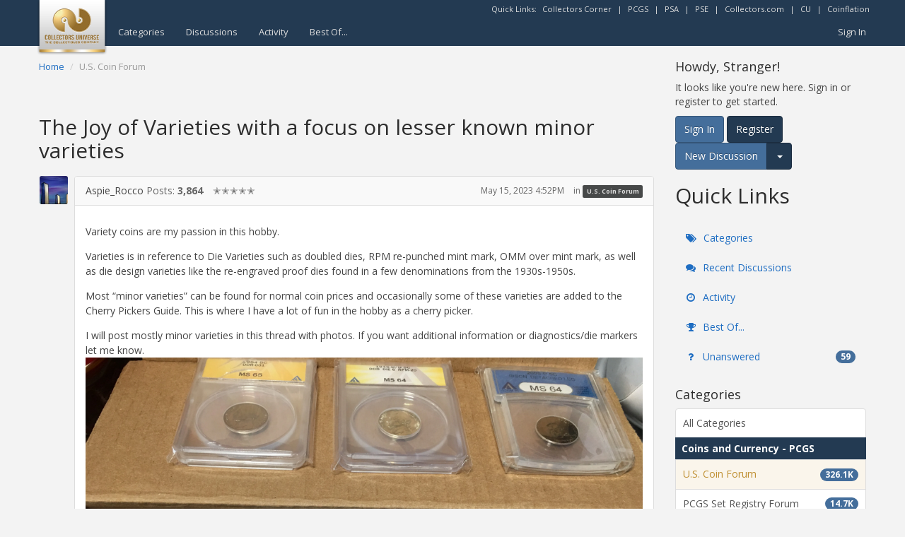

--- FILE ---
content_type: text/html; charset=utf-8
request_url: https://www.google.com/recaptcha/api2/aframe
body_size: 267
content:
<!DOCTYPE HTML><html><head><meta http-equiv="content-type" content="text/html; charset=UTF-8"></head><body><script nonce="8dvRngDVo_CeYQ-J3SfDww">/** Anti-fraud and anti-abuse applications only. See google.com/recaptcha */ try{var clients={'sodar':'https://pagead2.googlesyndication.com/pagead/sodar?'};window.addEventListener("message",function(a){try{if(a.source===window.parent){var b=JSON.parse(a.data);var c=clients[b['id']];if(c){var d=document.createElement('img');d.src=c+b['params']+'&rc='+(localStorage.getItem("rc::a")?sessionStorage.getItem("rc::b"):"");window.document.body.appendChild(d);sessionStorage.setItem("rc::e",parseInt(sessionStorage.getItem("rc::e")||0)+1);localStorage.setItem("rc::h",'1768441831370');}}}catch(b){}});window.parent.postMessage("_grecaptcha_ready", "*");}catch(b){}</script></body></html>

--- FILE ---
content_type: application/x-javascript
request_url: https://forums.collectors.com/plugins/editor/js/jquery.hotkeys.js?v=1.8.2
body_size: 490
content:
(function(s){s.hotkeys={version:"0.8",specialKeys:{8:"backspace",9:"tab",13:"return",16:"shift",17:"ctrl",18:"alt",19:"pause",20:"capslock",27:"esc",32:"space",33:"pageup",34:"pagedown",35:"end",36:"home",37:"left",38:"up",39:"right",40:"down",45:"insert",46:"del",96:"0",97:"1",98:"2",99:"3",100:"4",101:"5",102:"6",103:"7",104:"8",105:"9",106:"*",107:"+",109:"-",110:".",111:"/",112:"f1",113:"f2",114:"f3",115:"f4",116:"f5",117:"f6",118:"f7",119:"f8",120:"f9",121:"f10",122:"f11",123:"f12",144:"numlock",145:"scroll",191:"/",224:"meta"},shiftNums:{"`":"~",1:"!",2:"@",3:"#",4:"$",5:"%",6:"^",7:"&",8:"*",9:"(",0:")","-":"_","=":"+",";":": ","'":'"',",":"<",".":">","/":"?","\\":"|"}};function l(f){if(typeof f.data=="string"){var h=f.handler,c=f.data.toLowerCase().split(" ");f.handler=function(t){if(!(this!==t.target&&(/textarea|select/i.test(t.target.nodeName)||t.target.type==="text"))){var a=t.type!=="keypress"&&s.hotkeys.specialKeys[t.which],i=String.fromCharCode(t.which).toLowerCase(),y,e="",r={};t.altKey&&a!=="alt"&&(e+="alt+"),t.ctrlKey&&a!=="ctrl"&&(e+="ctrl+"),t.metaKey&&!t.ctrlKey&&a!=="meta"&&(e+="meta+"),t.shiftKey&&a!=="shift"&&(e+="shift+"),a?r[e+a]=!0:(r[e+i]=!0,r[e+s.hotkeys.shiftNums[i]]=!0,e==="shift+"&&(r[s.hotkeys.shiftNums[i]]=!0));for(var o=0,p=c.length;o<p;o++)if(r[c[o]])return h.apply(this,arguments)}}}}s.each(["keydown","keyup","keypress"],function(){s.event.special[this]={add:l}})})(jQuery);
